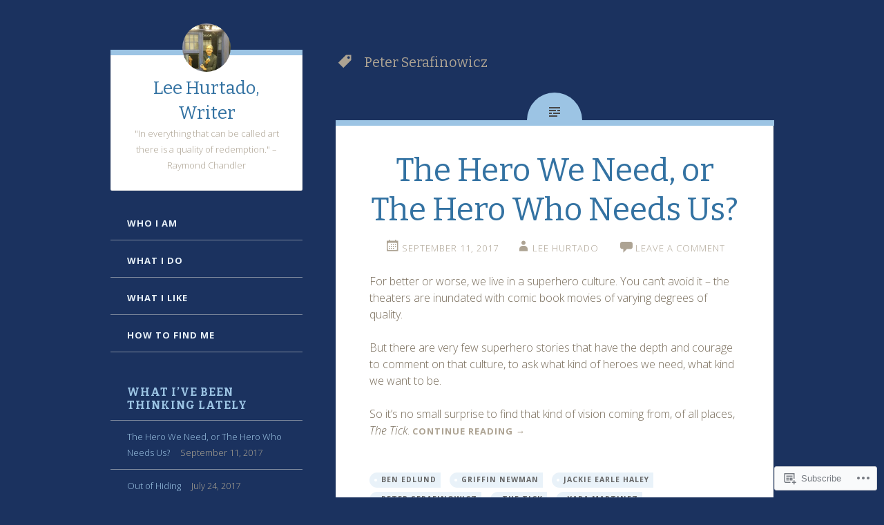

--- FILE ---
content_type: application/javascript
request_url: https://leehurtado.com/_static/??/wp-content/themes/pub/fictive/js/fictive.js,/wp-content/themes/pub/fictive/js/skip-link-focus-fix.js?m=1407336914j
body_size: 813
content:
/* Scroll past header image on small screens */

jQuery( document ).ready( function( $ ) {

	var $width = $(window).width();
	var $height = $(window).height();
	var $masthead = $( '.site-header' );
	var $timeout = false;
	var $sidebarheight = $masthead.height() + 100;

	//Allow sidebar to scroll if the sidebar is too tall for the screen height
	if ( $sidebarheight > $height ) {
		$masthead.css( 'position', 'relative' );
	}

	//Toggle open $class by clicking $toggle
	$.fn.navToggle = function() {
		$( '.main-navigation' ).addClass( 'active' );

		$( '#menu-toggle' ).unbind( 'click' ).click( function() {

			$( '.widget-area' ).hide().removeClass( 'active' );
			$( '.header-search' ).hide().removeClass( 'active' );

			$( '.main-navigation' ).slideToggle( 'ease' );
			$( this ).toggleClass( 'toggled-on' );
		} );
	};

	$.fn.widgetsToggle = function() {
		$( '.widget-area' ).addClass( 'active' );

		$( '#widgets-toggle' ).unbind( 'click' ).click( function() {

			$( '.main-navigation' ).hide().removeClass( 'active' );
			$( '.header-search' ).hide().removeClass( 'active' );

			$( '.widget-area' ).slideToggle( 'ease' );
			$( this ).toggleClass( 'toggled-on' );
		} );
	};

	$.fn.searchToggle = function() {
		$( '.header-search' ).addClass( 'active' );

		$( '#search-toggle' ).unbind( 'click' ).click( function() {

			$( '.main-navigation' ).hide().removeClass( 'active' );
			$( '.widget-area' ).hide().removeClass( 'active' );

			$( '.header-search' ).slideToggle( 'ease' );
			$( this ).toggleClass( 'toggled-on' );
		} );
	};


	// Check viewport width on first load.
	if ( $width < 820 ) {
		$.fn.navToggle();
		$.fn.widgetsToggle();
		$.fn.searchToggle();
	}

	// Check viewport width when user resizes the browser window.
	$( window ).on( 'resize', function() {

		$width = $(window).width();

		if ( false !== $timeout ) {
			clearTimeout( $timeout );
		}

		$timeout = setTimeout( function() {

			//Allow sidebar to scroll if the sidebar is too tall for the screen height
			if ( $sidebarheight > $height ) {
				$masthead.css( 'position', 'relative' );
			}

			if ( $width < 820 ) {
				$.fn.navToggle();
				$.fn.widgetsToggle();
				$.fn.searchToggle();
			} else {
				$( '.main-navigation' ).removeClass( 'active' );
				$( '.widget-area' ).removeClass( 'active' );
				$( '.header-search' ).removeClass( 'active' );

				$( '.main-navigation' ).removeAttr( 'style' );
				$( '.widget-area' ).removeAttr( 'style' );
				$( '.header-search' ).removeAttr( 'style' );
			}
		}, 200 );
	} );


});
;
( function() {
	var is_webkit = navigator.userAgent.toLowerCase().indexOf( 'webkit' ) > -1,
	    is_opera  = navigator.userAgent.toLowerCase().indexOf( 'opera' )  > -1,
	    is_ie     = navigator.userAgent.toLowerCase().indexOf( 'msie' )   > -1;

	if ( ( is_webkit || is_opera || is_ie ) && 'undefined' !== typeof( document.getElementById ) ) {
		var eventMethod = ( window.addEventListener ) ? 'addEventListener' : 'attachEvent';
		window[ eventMethod ]( 'hashchange', function() {
			var element = document.getElementById( location.hash.substring( 1 ) );

			if ( element ) {
				if ( ! /^(?:a|select|input|button|textarea)$/i.test( element.tagName ) )
					element.tabIndex = -1;

				element.focus();
			}
		}, false );
	}
})();
;
